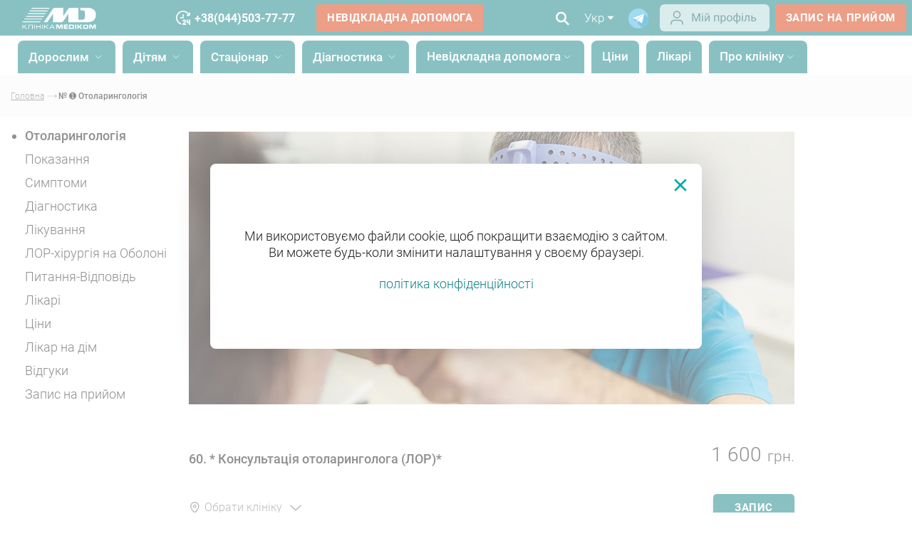

--- FILE ---
content_type: text/css
request_url: https://medikom.ua/css/widget.min.css
body_size: 12249
content:
@keyframes bingc-phone-button-animation{0%,10%,to{-webkit-transform:rotate(0) scale(1) skew(1deg);transform:rotate(0) scale(1) skew(1deg)}2%,6%{-webkit-transform:rotate(-15deg) scale(1) skew(1deg);transform:rotate(-15deg) scale(1) skew(1deg)}4%,8%{-webkit-transform:rotate(15deg) scale(1) skew(1deg);transform:rotate(15deg) scale(1) skew(1deg)}}@-webkit-keyframes bingc-phone-button-animation{0%,10%,to{-webkit-transform:rotate(0) scale(1) skew(1deg);transform:rotate(0) scale(1) skew(1deg)}2%,6%{-webkit-transform:rotate(-15deg) scale(1) skew(1deg);transform:rotate(-15deg) scale(1) skew(1deg)}4%,8%{-webkit-transform:rotate(15deg) scale(1) skew(1deg);transform:rotate(15deg) scale(1) skew(1deg)}}.bingc-clearfix{zoom:1}#bingc-passive div.bingc-passive-get-phone-form:before,.bingc-clearfix:before{content:"\0020";display:table;height:0;overflow:hidden}#bingc-passive div.bingc-passive-get-phone-form:after,.bingc-clearfix:after{content:"\0020";display:table;height:0;overflow:hidden;clear:both}#bingc-passive{height:auto}#bingc-active,#bingc-active *,#bingc-active :after,#bingc-active :before,#bingc-passive,#bingc-passive *,#bingc-passive :after,#bingc-passive :before,#bingc-phone-button,#bingc-phone-button *,#bingc-phone-button :after,#bingc-phone-button :before{-webkit-box-sizing:border-box!important;-moz-box-sizing:border-box!important;box-sizing:border-box!important;-webkit-box-shadow:none;-moz-box-shadow:none;box-shadow:none;padding:0;margin:0;border:0;max-width:none;clear:none;float:none;font-family:Open sans,Ubuntu,Arial!important;font-size:inherit;line-height:inherit;text-align:left;letter-spacing:0;text-transform:none;text-decoration:none;text-shadow:none!important;opacity:1;content:none;background-size:auto;-ms-user-select:auto;-moz-user-select:auto;-webkit-user-select:auto;user-select:auto}#bingc-active *,#bingc-active :after,#bingc-active :before,#bingc-passive *,#bingc-passive :after,#bingc-passive :before,#bingc-phone-button *,#bingc-phone-button :after,#bingc-phone-button :before{height:auto;width:auto;position:static;z-index:auto}#bingc-active form,#bingc-passive form,#bingc-phone-button form{display:block;width:100%!important;max-width:100%!important;background:0 0}#bingc-active .uneditable-input,#bingc-active input,#bingc-active select,#bingc-active textarea,#bingc-passive .uneditable-input,#bingc-passive input,#bingc-passive select,#bingc-passive textarea,#bingc-phone-button .uneditable-input,#bingc-phone-button input,#bingc-phone-button select,#bingc-phone-button textarea{margin:0;padding:0;border:0;min-width:0;vertical-align:top;display:inline-block!important;-webkit-border-radius:0!important;-moz-border-radius:0!important;-o-border-radius:0!important;border-radius:0!important;-webkit-box-shadow:none!important;-moz-box-shadow:none!important;box-shadow:none!important;background:#fff}#bingc-active .uneditable-input:focus,#bingc-active input:focus,#bingc-active select:focus,#bingc-active textarea:focus,#bingc-passive .uneditable-input:focus,#bingc-passive input:focus,#bingc-passive select:focus,#bingc-passive textarea:focus,#bingc-phone-button .uneditable-input:focus,#bingc-phone-button input:focus,#bingc-phone-button select:focus,#bingc-phone-button textarea:focus{-webkit-box-shadow:none!important;-moz-box-shadow:none!important;box-shadow:none!important;outline:0}#bingc-active,#bingc-active img,#bingc-passive,#bingc-passive img,#bingc-phone-button,#bingc-phone-button img{image-rendering:-moz-crisp-edges;image-rendering:-o-crisp-edges;image-rendering:-webkit-optimize-contrast;image-rendering:crisp-edges;-ms-interpolation-mode:nearest-neighbor}#bingc-active ul li,#bingc-passive ul li,#bingc-phone-button ul li{background:0 0}#bingc-active a,#bingc-passive a,#bingc-phone-button a{height:100%}#bingc-passive{position:fixed!important;width:100%!important;top:0!important;z-index:99999999!important;overflow:visible!important}div.bingc-passive-overlay{width:980px!important;height:455px!important;position:relative!important;top:100px!important;background:#ededf0!important;-webkit-box-shadow:0 0 14px rgba(0,0,0,.05);-moz-box-shadow:0 0 14px rgba(0,0,0,.05);box-shadow:0 0 14px rgba(0,0,0,.05);margin:0 auto!important;z-index:200001!important;background-image:url([data-uri]);background-repeat:no-repeat;background-position:477px 0}div.bingc-passive-overlay:hover a.bingc-passive-close-button{opacity:.4}#bingc-passive div.bingc-we-will-call-you{padding:113px 0 26px 219px;font:300 30px/35px Open sans,Ubuntu,Arial;color:#706f79!important}#bingc-passive div.bingc-we-will-call-you b{color:#706f79!important}#bingc-passive div.bingc-we-will-call-you span.small-text{font:300 19px/32px Open sans,Ubuntu,Arial;color:#706f79!important}#bingc-passive div.bingc-we-will-call-you-alignment{display:table-cell;width:630px;height:72px;vertical-align:middle}#bingc-passive div.bingc-we-will-call-you-restriction{max-height:72px;overflow:hidden}#bingc-passive div.bingc-we-will-call-you.bingc-offline-form{padding:107px 0 23px 214px}#bingc-passive div.bingc-we-already-call-you{padding:178px 0 35px;font:300 28px/35px Open sans,Ubuntu,Arial;color:#706f79!important;text-align:center}#bingc-passive div.bingc-we-will-call-you-later{padding:188px 0 35px;font:400 30px/35px Open sans,Ubuntu,Arial;color:#706f79!important;text-align:center}#bingc-passive div.bingc-we-will-call-you-later span.small-text{font:300 25px/35px Open sans,Ubuntu,Arial;color:#706f79!important;text-align:center}#bingc-passive div.bingc-passive-countdown-timer{padding:0 0 35px;font:300 39px/44px Open sans,Ubuntu,Arial;color:#706f79!important;text-align:center}#bingc-passive div.bingc-something-went-wrong{padding:183px 0 35px;font:300 31px/44px Open sans,Ubuntu,Arial;color:#706f79!important;text-align:center}#bingc-passive div.bingc-passive-get-phone-form{zoom:1;padding:0 0 0 214px}#bingc-active.bingc-active-closed,#bingc-passive div.bingc-passive-overlay div.bingc-passive-content div.bingc-passive-get-phone-form .bingc-phone-sample,#bingc-passive.bingc-passive-closed{display:none}#bingc-passive form.bingc-passive-get-phone-form{margin:0;position:relative}#bingc-passive div.bingc-passive-get-phone-form-input-border{position:absolute;top:-1px;width:275px!important;height:2px!important}#bingc-passive div.bingc-passive-get-phone-form-input-border.bingc-offline-form{top:89px;left:0}#bingc-passive div.bingc-passive-get-phone-form-input-border:before{display:block;height:1px;background-color:transparent!important;content:""}#bingc-passive div.bingc-passive-get-phone-form-input-border:after{display:block;height:1px;background-color:rgba(0,0,0,.2)!important;content:""}#bingc-passive input.bingc-passive-get-phone-form-input{width:275px!important;height:54px!important;padding:13px 20px;font:300 20px/24px Open sans,Ubuntu,Arial;color:#000!important;border:#fff 1px solid}#bingc-active input.bingc-active-get-phone-form-input.warning,#bingc-passive input.bingc-passive-get-phone-form-input.warning{border:#fa5981 1px solid}#bingc-passive input.bingc-passive-get-phone-form-input::-webkit-input-placeholder{font:300 20px/27px Open sans,Ubuntu,Arial;color:#ccc!important;text-transform:none}#bingc-passive input.bingc-passive-get-phone-form-input::-moz-placeholder{font:300 20px/27px Open sans,Ubuntu,Arial;color:#ccc!important;text-transform:none}#bingc-passive input.bingc-passive-get-phone-form-input::placeholder{font:300 20px/27px Open sans,Ubuntu,Arial;color:#ccc!important;text-transform:none}#bingc-passive a.bingc-passive-phone-form-button{display:inline-block;width:250px;height:54px;font:300 20px/54px Open sans,Ubuntu,Arial;color:#fff!important;text-align:center;text-decoration:none;background:#00a9aa!important}#bingc-passive a.bingc-passive-phone-form-button:hover{background:#00a9aa!important}#bingc-passive a.bingc-passive-phone-form-button:active{background:#03c8c9!important}#bingc-passive span.bingc-sample-countdown-timer{padding-left:18px;font:400 27px/34px Open sans,Ubuntu,Arial;color:#706f79!important}#bingc-passive span.bingc-sample-countdown-timer span{opacity:.3;font:300 19px/34px Open sans,Ubuntu,Arial;color:#706f79!important}#bingc-passive div.bingc-phone-sample{padding:0 0 0 219px;opacity:.4}#bingc-passive div.bingc-phone-sample,#bingc-passive div.bingc-phone-sample span{font:300 13px/32px Open sans,Ubuntu,Arial;color:#706f79!important}#bingc-passive div.bingc-statistics{padding:38px 0 0 219px;opacity:.4;font:300 13px/25px Open sans,Ubuntu,Arial;color:#706f79!important}#bingc-passive a.bingc-passive-close-button{position:absolute;top:19px;right:-47px;opacity:1;display:block;width:24px;height:24px}#bingc-passive a.bingc-passive-close-button:hover{opacity:1}#bingc-active a.bingc-active-close-button svg,#bingc-passive a.bingc-passive-close-button svg{width:24px;height:24px}#bingc-passive a.bingc-passive-close-button svg polygon{fill:rgba(240,240,242,.98)!important}#bingc-passive a.bingc-powered-by{position:absolute;bottom:0;right:0;display:block;width:211px;height:32px;padding:3px 106px 14px 0;background-image:url([data-uri]);background-repeat:no-repeat;background-position:115px 0;text-align:right}#bingc-passive span.bingc-powered-by-text{opacity:.5;font:300 9px/12px Open sans,Ubuntu,Arial;color:#000!important;letter-spacing:1px;text-decoration:none;text-transform:uppercase;vertical-align:top}#bingc-passive div.bingc-passive-background{position:fixed!important;top:0!important;width:100%!important;height:100%!important;cursor:pointer;z-index:20000!important;background:rgba(23,23,30,.3)!important}#bingc-active{position:fixed!important;width:100%!important;height:142px!important;bottom:0!important;z-index:99999999!important;overflow:visible!important;background:rgba(240,240,242,.98)!important}#bingc-active div.bingc-active-overlay{width:980px!important;height:142px!important;position:relative!important;margin:0 auto!important;z-index:200001!important}#bingc-active div.bingc-active-overlay div.bingc-active-content{position:relative}#bingc-active div.bingc-we-will-call-you{position:absolute;top:42px;left:36px;font:300 20px/25px Open sans,Ubuntu,Arial;color:#706f79!important;text-align:right}#bingc-active div.bingc-we-will-call-you span{font:400 28px/31px Open sans,Ubuntu,Arial;color:#706f79!important}#bingc-active div.bingc-we-will-call-you.bingc-offline-form{left:auto;right:714px}#bingc-active div.bingc-we-already-call-you{padding:40px 0 10px;font:300 24px/35px Open sans,Ubuntu,Arial;color:#706f79!important;text-align:center}#bingc-active div.bingc-we-will-call-you-later{padding:25px 0 10px;font:400 30px/35px Open sans,Ubuntu,Arial;color:#706f79!important;text-align:center}#bingc-active div.bingc-we-will-call-you-later span.small-text{font:300 22px/35px Open sans,Ubuntu,Arial;color:#706f79!important;text-align:center}#bingc-active div.bingc-active-countdown-timer{font:300 39px/44px Open sans,Ubuntu,Arial;color:#706f79!important;text-align:center}#bingc-active div.bingc-something-went-wrong{padding:25px 0 0 285px;font:300 27px/35px Open sans,Ubuntu,Arial;color:#706f79!important}#bingc-active div.bingc-active-get-phone-form{zoom:1;position:absolute;top:29px;left:302px}#bingc-active div.bingc-active-get-phone-form:before,#bingc-active form.bingc-active-get-phone-form:before{content:"\0020";display:table;height:0;overflow:hidden}#bingc-active div.bingc-active-get-phone-form:after,#bingc-active form.bingc-active-get-phone-form:after{content:"\0020";display:table;height:0;overflow:hidden;clear:both}#bingc-active form.bingc-active-get-phone-form{zoom:1;float:left;margin:0;width:680px}#bingc-active div.bingc-active-get-phone-form-input-border{position:absolute;top:-1px;width:275px!important;height:2px!important}#bingc-active div.bingc-active-get-phone-form-input-border.bingc-offline-form{left:212px;width:246px!important}#bingc-active div.bingc-active-get-phone-form-input-border:before{display:block;height:1px;background-color:transparent!important;content:""}#bingc-active div.bingc-active-get-phone-form-input-border:after{display:block;height:1px;background-color:rgba(0,0,0,.2)!important;content:""}#bingc-active input.bingc-active-get-phone-form-input{height:50px!important;padding:12px 20px;font:300 20px/24px Open sans,Ubuntu,Arial;color:#000!important;border:#fff 1px solid;width:246px!important}#bingc-active input.bingc-active-get-phone-form-input::-webkit-input-placeholder{font:300 20px/27px Open sans,Ubuntu,Arial;color:#ccc!important;text-transform:none}#bingc-active input.bingc-active-get-phone-form-input::-moz-placeholder{font:300 20px/27px Open sans,Ubuntu,Arial;color:#ccc!important;text-transform:none}#bingc-active input.bingc-active-get-phone-form-input:placeholder{font:300 20px/27px Open sans,Ubuntu,Arial;color:#ccc!important;text-transform:none}#bingc-active a.bingc-active-phone-form-button{display:inline-block;font:300 20px/50px Open sans,Ubuntu,Arial;color:#fff!important;text-align:center;text-decoration:none;background:#00a9aa!important;width:220px}#bingc-active a.bingc-active-phone-form-button:hover{background:#00a9aa!important}#bingc-active a.bingc-active-phone-form-button:active{background:#03c8c9!important}#bingc-active span.bingc-sample-countdown-timer{padding-left:18px;font:400 27px/34px Open sans,Ubuntu,Arial;color:#706f79!important}#bingc-active span.bingc-sample-countdown-timer span{opacity:.3;font:300 19px/34px Open sans,Ubuntu,Arial;color:#706f79!important}#bingc-active div.bingc-active-get-phone-form.bingc-offline-form{left:286px}#bingc-active div.bingc-phone-sample{display:none;opacity:.4}#bingc-active div.bingc-phone-sample,#bingc-active div.bingc-phone-sample span{font:300 13px/32px Open sans,Ubuntu,Arial;color:#706f79!important}#bingc-active div.bingc-statistics{position:absolute;top:98px;left:302px;opacity:.4;font:300 13px/16px Open sans,Ubuntu,Arial;color:#706f79!important}#bingc-active a.bingc-active-close-button{position:absolute;top:25px;right:31px;z-index:200002!important;opacity:.4;display:block;width:24px;height:24px}#bingc-active a.bingc-active-close-button svg polygon{fill:rgba(0,0,0,.35)!important}#bingc-active a.bingc-active-close-button:hover{opacity:1}#bingc-active a.bingc-powered-by{position:absolute;bottom:0;right:25px;display:block;height:27px;width:185px;padding:3px 81px 14px 0;background-image:url([data-uri]);background-repeat:no-repeat;background-position:118px 0;text-align:right}#bingc-active a.bingc-powered-by span.bingc-powered-by-text{opacity:.5;font:300 9px/12px Open sans,Ubuntu,Arial;color:#000!important;letter-spacing:1px;text-decoration:none;text-transform:uppercase;vertical-align:top}#bingc-active.bingc-language-pl div.bingc-we-will-call-you{left:-72px}#bingc-active.bingc-language-de div.bingc-we-will-call-you{left:-50px}#bingc-phone-button{position:fixed!important;z-index:99!important;display:none;width:97px;height:97px;cursor:pointer;background:0 0;background-image:url([data-uri]) \9;background-repeat:no-repeat \9
}#bingc-phone-button div.bingc-phone-button-tooltip{position:absolute;display:none;width:200px;padding:14px 20px 15px;opacity:0;background:#00a9aa!important;font:400 13px/16px Open sans,Ubuntu,Arial;color:#fff!important;-webkit-transition:opacity 2s ease-in-out;-moz-transition:opacity 2s ease-in-out;-o-transition:opacity 2s ease-in-out;transition:opacity 2s ease-in-out}#bingc-phone-button svg.bingc-phone-button-arrow{width:18px;height:14px}#bingc-phone-button svg.bingc-phone-button-arrow polyline{fill:#00a9aa!important}#bingc-phone-button div.bingc-phone-button-tooltip.bingc-phone-button-tooltip-top-left{top:123px;left:11px}#bingc-phone-button div.bingc-phone-button-tooltip.bingc-phone-button-tooltip-top-left svg.bingc-phone-button-arrow{position:absolute;top:-14px;left:29px}#bingc-phone-button div.bingc-phone-button-tooltip.bingc-phone-button-tooltip-top-right{top:123px;right:5px}#bingc-phone-button div.bingc-phone-button-tooltip.bingc-phone-button-tooltip-top-right svg.bingc-phone-button-arrow{position:absolute;top:-14px;right:36px}#bingc-phone-button div.bingc-phone-button-tooltip.bingc-phone-button-tooltip-bottom-left{bottom:123px;left:6px}#bingc-phone-button div.bingc-phone-button-tooltip.bingc-phone-button-tooltip-bottom-left svg.bingc-phone-button-arrow{position:absolute;bottom:-14px;left:29px}#bingc-phone-button div.bingc-phone-button-tooltip.bingc-phone-button-tooltip-bottom-right{bottom:123px;right:5px}#bingc-phone-button div.bingc-phone-button-tooltip.bingc-phone-button-tooltip-bottom-right svg.bingc-phone-button-arrow{position:absolute;bottom:-14px;right:29px}#bingc-phone-button div.bingc-phone-button-tooltip.bingc-phone-button-tooltip-show-first,#bingc-phone-button.bingc-show{display:block}#bingc-phone-button div.bingc-phone-button-tooltip.bingc-phone-button-tooltip-show-second{opacity:1}#bingc-phone-button.bingc-hide{display:none}#bingc-phone-button svg.bingc-phone-button-circle{width:99px;height:99px}#bingc-phone-button svg.bingc-phone-button-circle circle.bingc-phone-button-circle-outside{fill:#2a405d;fill-opacity:.06}#bingc-phone-button svg.bingc-phone-button-circle circle.bingc-phone-button-circle-inside,#bingc-phone-button:hover svg.bingc-phone-button-circle circle.bingc-phone-button-circle-inside{fill:#00a9aa!important}#bingc-phone-button:hover div.bingc-phone-button-tooltip{-webkit-transition:opacity .5s ease-in-out;-moz-transition:opacity .5s ease-in-out;-o-transition:opacity .5s ease-in-out;transition:opacity .5s ease-in-out}#bingc-phone-button:active{background-color:transparent!important}#bingc-phone-button div.bingc-phone-button-icon-text{display:block;width:auto;height:auto;position:absolute;top:34px;right:20px;opacity:0;background-image:none}#bingc-phone-button div.bingc-phone-button-icon-text,#bingc-phone-button div.bingc-phone-button-icon-text span{font:300 14px/17px Open sans,Ubuntu,Arial;color:#fff!important;text-align:center}#bingc-phone-button.bingc-language-pl div.bingc-phone-button-icon-text{top:31px;right:18px}#bingc-phone-button.bingc-language-pl div.bingc-phone-button-icon-text span{font-size:12px;line-height:16px}#bingc-phone-button.bingc-language-ro div.bingc-phone-button-icon-text{right:15px}#bingc-phone-button svg.bingc-phone-button-icon-icon{position:absolute;top:22px;right:21px;opacity:0;padding:7px;width:53px;height:62px;background-image:none}#bingc-phone-button svg.bingc-phone-button-icon-icon path{fill:#fff;-webkit-animation:bingc-phone-button-animation 5s ease-in-out infinite;animation:bingc-phone-button-animation 5s ease-in-out infinite;transform-origin:50% 50%}#bingc-phone-button div.bingc-phone-button-icon-text,#bingc-phone-button svg.bingc-phone-button-icon-icon{-webkit-transition:opacity .8s cubic-bezier(.19,1,.22,1),transform .8s cubic-bezier(.19,1,.22,1);-moz-transition:opacity .8s cubic-bezier(.19,1,.22,1),transform .8s cubic-bezier(.19,1,.22,1);-o-transition:opacity .8s cubic-bezier(.19,1,.22,1),transform .8s cubic-bezier(.19,1,.22,1);transition:opacity .8s cubic-bezier(.19,1,.22,1),transform .8s cubic-bezier(.19,1,.22,1);-moz-transform:perspective(400px) rotateY(-180deg) scale(.4);-webkit-transform:perspective(400px) rotateY(-180deg) scale(.4);-o-transform:perspective(400px) rotateY(-180deg) scale(.4);transform:perspective(400px) rotateY(-180deg) scale(.4)}#bingc-phone-button div.bingc-phone-button-icon-text.bingc-phone-button-icon-show,#bingc-phone-button svg.bingc-phone-button-icon-icon.bingc-phone-button-icon-show{-moz-transform:perspective(400px) rotateY(0) scale(1);-webkit-transform:perspective(400px) rotateY(0) scale(1);-o-transform:perspective(400px) rotateY(0) scale(1);transform:perspective(400px) rotateY(0) scale(1);opacity:1}.bingc-blur-whole-page{filter:blur(0);-webkit-filter:blur(0)}@media all and (max-width:979px){#bingc-passive div.bingc-passive-overlay{width:90%!important;height:auto!important;top:10px!important}#bingc-passive div.bingc-passive-overlay div.bingc-passive-content div.bingc-passive-get-phone-form .bingc-phone-sample{display:block;margin:0 auto;text-align:center;padding:inherit}#bingc-passive div.bingc-passive-overlay div.bingc-passive-content div.bingc-passive-get-phone-form .bingc-phone-sample span{font-size:14px}#bingc-passive a.bingc-passive-close-button{top:12px;right:12px;opacity:.4}#bingc-passive a.bingc-passive-close-button:hover{opacity:.4}#bingc-passive a.bingc-passive-close-button svg polygon{fill:rgba(0,0,0,.35)!important}#bingc-passive div.bingc-passive-content{max-width:480px;margin:0 auto;padding:0 28px 40px}#bingc-passive div.bingc-we-already-call-you{max-width:320px;margin:0 auto}#bingc-passive div.bingc-something-went-wrong,#bingc-passive div.bingc-we-already-call-you,#bingc-passive div.bingc-we-will-call-you-later{padding:71px 0 22px;font:300 22px/27px Open sans,Ubuntu,Arial}#bingc-passive div.bingc-we-will-call-you-later span.small-text{display:inline-block;padding:15px 0 0;font:300 22px/27px Open sans,Ubuntu,Arial}#bingc-passive div.bingc-we-will-call-you{padding:28px 0 32px;font:300 16px/20px Open sans,Ubuntu,Arial}#bingc-passive div.bingc-we-will-call-you.bingc-offline-form{padding:28px 0 20px;font:300 19px/22px Open sans,Ubuntu,Arial}#bingc-passive div.bingc-we-will-call-you.bingc-offline-form span.small-text{display:inline-block;padding:0 0 20px;font:300 19px/22px Open sans,Ubuntu,Arial}#bingc-passive div.bingc-we-will-call-you-alignment{height:auto}#bingc-passive div.bingc-we-will-call-you-restriction{max-height:78px;text-align:center!important}#bingc-passive div.bingc-passive-get-phone-form{zoom:1;padding:0!important}#bingc-passive div.bingc-passive-get-phone-form-input-border,#bingc-passive input.bingc-passive-get-phone-form-input{width:100%!important}#bingc-passive div.bingc-passive-get-phone-form-input-border.bingc-offline-form,#bingc-passive div.bingc-passive-overlay div.bingc-passive-content div.bingc-phone-sample,#bingc-passive div.bingc-statistics{display:none}#bingc-passive input.bingc-passive-get-phone-form-input::-webkit-input-placeholder{font-size:18px}#bingc-passive input.bingc-passive-get-phone-form-input::-moz-placeholder{font-size:18px}#bingc-passive input.bingc-passive-get-phone-form-input:placeholder{font-size:18px}#bingc-passive a.bingc-passive-phone-form-button{display:block!important;width:100%!important;margin:20px 0}#bingc-passive span.bingc-sample-countdown-timer{display:block;padding:5px 0 0;text-align:center}#bingc-phone-button.bingc-show{-moz-transform:scale(.8);-webkit-transform:scale(.8);-o-transform:scale(.8);transform:scale(.8)}}@media all and (max-width:979px) and (max-height:450px){#bingc-passive div.bingc-we-will-call-you.bingc-offline-form{padding-top:8px;padding-bottom:8px;font:300 17px/19px Open sans,Ubuntu,Arial}#bingc-passive div.bingc-we-will-call-you.bingc-offline-form span.small-text{padding-bottom:5px;font:300 17px/19px Open sans,Ubuntu,Arial}}

--- FILE ---
content_type: image/svg+xml
request_url: https://medikom.ua/img/video-backgound.svg
body_size: 2212
content:
<?xml version="1.0" encoding="utf-8"?>
<svg width="1920" height="569" viewBox="-6.752 40.516 857.585 460.958" fill="none" xmlns="http://www.w3.org/2000/svg">
  <mask id="mask0_367_72" style="mask-type:alpha" maskUnits="userSpaceOnUse" x="0" y="48" width="1920" height="465">
    <rect y="48" width="1920" height="465" fill="#F9F9F9"/>
  </mask>
  <g mask="url(#mask0_367_72)">
    <path d="M464.47 1005.5H530.452C537.232 1005.5 542.714 1000.02 542.714 993.243C542.714 986.463 537.232 980.981 530.452 980.981H464.47C423.299 980.981 393.265 970.681 375.176 950.341C360.317 933.665 356.711 913.412 355.99 901.237H725.139C739.68 901.237 764.29 896.793 785.697 884.272C814.866 867.25 830.301 840.159 830.301 805.884V213.629C830.445 209.417 830.618 183.307 813.712 166.314C804.364 156.908 791.439 152.234 776.292 152.811C751.509 153.735 749.691 146.493 743.632 122.431C742.074 116.286 740.314 109.304 737.891 101.976C726.033 66.4026 702.462 33.3104 701.481 31.8967C698.74 28.0884 694.095 26.1554 689.45 26.9632C684.834 27.7422 681.054 31.0889 679.727 35.6185L642.654 162.13C610.225 163.198 506.159 173.238 477.857 256.704C477.828 256.819 477.77 256.935 477.741 257.05C468.22 288.296 467.614 315.993 476.241 340.863C412.74 413.769 403.623 497.235 409.393 560.188C414.875 619.823 433.801 669.476 445.111 694.663C423.79 695.644 381.494 698.443 299.961 706.261C372.608 329.322 310.694 37.8977 298.576 6.47893C294.104 -5.14804 286.545 -20.6122 272.639 -20.7853C272.581 -20.7853 272.495 -20.7853 272.437 -20.7853C262.887 -20.7853 256.252 -13.1398 253.367 -6.41749C246.24 8.67161 240.845 21.6257 236.085 33.0796C228.237 51.9482 222.582 65.5947 215.312 73.1537C207.753 81.03 199.732 84.6364 192.722 83.2804C187.788 82.3283 183.807 78.8662 181.758 73.8173C178.7 66.2295 178.585 52.3232 178.469 40.0904C178.354 28.4057 178.267 17.3558 176.132 8.09459C171.516 -11.8992 162.976 -23.2088 150.686 -25.5746C131.586 -29.2387 115.862 -8.14855 112.891 -3.87859C109.025 1.68966 110.41 9.33519 115.978 13.2012C121.546 17.0673 129.163 15.6824 133.029 10.143C137.183 4.22855 143.386 -0.964638 145.954 -1.42625C146.733 -0.76268 149.647 2.46864 152.215 13.6051C153.744 20.2409 153.83 30.4253 153.917 40.2924C154.061 55.4103 154.177 71.0476 158.966 82.9631C164.101 95.7152 174.949 104.832 188.019 107.342C203.483 110.343 219.438 104.226 232.969 90.1181C243.442 79.2124 249.847 63.806 258.704 42.4562C262.801 32.618 267.359 21.6546 273.072 9.24863C273.851 10.8354 274.687 12.8262 275.64 15.2497C287.584 46.2357 349.152 338.526 272.668 717.6C271.889 721.408 272.985 725.361 275.582 728.246C278.178 731.131 282.016 732.631 285.882 732.227C435.763 717.571 462.681 718.638 463.748 718.696C468.22 718.898 472.433 716.705 474.798 712.955C477.164 709.175 477.337 704.443 475.202 700.549C474.856 699.943 440.869 637.047 433.714 557.13C426.992 481.915 445.197 417.52 487.926 364.78C500.303 384.053 519.2 401.508 544.791 417.606C607.34 456.959 691.383 446.169 732.092 393.545C747.729 373.349 752.201 349.085 744.729 325.225C735.381 295.451 707.597 268.706 675.544 258.666C620.64 241.413 560.948 269.601 537.059 286.911C521.739 297.528 508.121 308.636 496.062 320.09C493.032 303.356 494.821 284.978 501.082 264.35C528.317 184.49 650.242 186.452 651.482 186.509C656.993 186.654 661.984 183.018 663.571 177.71L695.566 68.5952C702.145 80.1068 709.617 94.8497 714.579 109.708C716.743 116.171 718.301 122.374 719.801 128.375C726.062 153.244 732.496 178.922 777.186 177.277C785.495 176.96 791.698 179.008 796.228 183.509C804.595 191.847 805.951 207.542 805.749 212.879C805.749 213.024 805.749 213.226 805.749 213.37V805.855C805.749 874.751 725.947 876.684 725.139 876.684H343.901C337.727 876.684 332.505 881.3 331.726 887.417C331.495 889.234 326.504 932.28 356.567 966.324C379.503 992.29 415.798 1005.48 464.47 1005.48V1005.5ZM639.22 277.881C649.059 277.881 658.868 279.15 668.245 282.093C692.97 289.854 714.32 310.165 721.359 332.611C724.908 343.921 726.293 361.058 712.733 378.571C679.525 421.501 610.052 429.695 557.889 396.862C532.529 380.908 515.103 364.232 505.063 345.652C518.594 331.861 534.001 318.965 551.282 306.963C569.92 293.46 604.743 277.881 639.22 277.881Z" fill="#00A3A8" fill-opacity="0.1"/>
    <path d="M43.1316 353.729C24.7246 347.064 13.1265 340.198 12.4053 339.765C7.12552 336.591 5.42328 329.725 8.59689 324.445C11.7705 319.165 18.6371 317.434 23.9168 320.608C24.1765 320.752 49.3922 335.639 84.1 341.612C129.483 349.401 169.182 339.015 202.101 310.683C206.775 306.644 213.843 307.192 217.854 311.866C221.893 316.54 221.345 323.609 216.671 327.619C209.169 334.081 201.264 339.736 193.042 344.612L227.288 386.244C231.212 391.005 230.519 398.044 225.759 401.968C223.681 403.67 221.171 404.507 218.661 404.507C215.43 404.507 212.228 403.122 210.035 400.439L172.5 354.796C159.834 359.961 146.534 363.423 132.714 365.125L135.888 425.337C136.205 431.511 131.473 436.762 125.328 437.08C125.126 437.08 124.924 437.08 124.722 437.08C118.808 437.08 113.874 432.464 113.586 426.491L110.412 366.337C100.314 366.25 90.0145 365.298 79.5416 363.452C74.6369 362.586 69.9054 361.576 65.4046 360.451L30.6679 414.432C28.533 417.749 24.9265 419.567 21.2625 419.567C19.1852 419.567 17.1079 418.99 15.2326 417.778C10.0394 414.432 8.53914 407.507 11.8859 402.343L43.1893 353.7L43.1316 353.729Z" fill="#00A3A8" fill-opacity="0.1"/>
  </g>
</svg>

--- FILE ---
content_type: image/svg+xml
request_url: https://medikom.ua/img/burger.svg
body_size: -243
content:
<svg xmlns="http://www.w3.org/2000/svg" fill="#fff" viewBox="0 0 24 24">
    <title>Ресурс 11</title>
    <rect width="24" height="24" style="fill:none"/>
    <path d="M3,18H21V16H3v2Zm0-5H21V11H3v2ZM3,6V8H21V6Z"/>
</svg>

--- FILE ---
content_type: image/svg+xml
request_url: https://medikom.ua/img/chat-bubble-outline.svg
body_size: -194
content:
<svg width="22" height="24" viewBox="0 0 22 24" fill="none" xmlns="http://www.w3.org/2000/svg">
<path d="M17.7896 2H3.55778C2.57935 2 1.77881 2.9 1.77881 4V22L5.33676 18H17.7896C18.768 18 19.5686 17.1 19.5686 16V4C19.5686 2.9 18.768 2 17.7896 2ZM17.7896 16H5.33676L3.55778 18V4H17.7896V16Z" fill="black" fill-opacity="0.54"/>
</svg>


--- FILE ---
content_type: image/svg+xml
request_url: https://medikom.ua/img/ambulance.svg
body_size: 1489
content:
<svg xmlns="http://www.w3.org/2000/svg" xmlns:xlink="http://www.w3.org/1999/xlink" width="54" height="39" viewBox="0 0 54 39"><title>ambulanceAsset 4</title><g id="Layer_2" data-name="Layer 2"><g id="замкнутый_цикл" data-name="замкнутый цикл"><g id="Векторный_смарт-объект_Image" data-name="Векторный смарт-объект Image"><image id="Векторный_смарт-объект_Image-2" data-name="Векторный смарт-объект Image" width="54" height="39" xlink:href="[data-uri]"/></g></g></g></svg>

--- FILE ---
content_type: image/svg+xml
request_url: https://medikom.ua/img/arr-down-blue-new.svg
body_size: -245
content:
<svg width="15" height="8" viewBox="0 0 15 8" fill="none" xmlns="http://www.w3.org/2000/svg">
<path d="M14 1L7.83914 6.68695C7.64761 6.86375 7.35239 6.86375 7.16086 6.68695L1 0.999999" stroke="#138387" stroke-width="1.5" stroke-linecap="round"/>
</svg>
